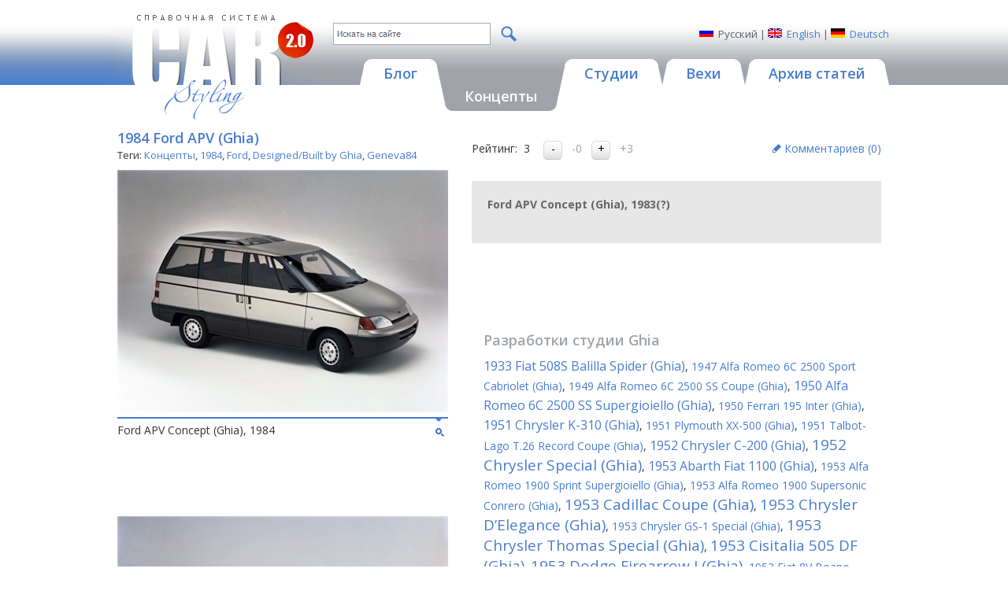

--- FILE ---
content_type: text/html; charset=utf-8
request_url: https://carstyling.ru/ru/car/1984_ford_apv/
body_size: 13136
content:
<!DOCTYPE html>
<html>
<head>
  <meta http-equiv="Content-Type" content="text/html; charset=utf-8">
  <base href="https://carstyling.ru/" />
  <title>1984 Ford APV (Ghia) - Концепты</title>
  <meta http-equiv="keywords" name="keywords" content="Концепты, Carstyling.Code.Data.ManufacturerObject, APV, Ghia, Geneva84"/>
  <meta http-equiv="description" name="description" content="Ford APV Concept (Ghia), 1983(?)"/>
  <meta name="revisit-after" content="7 days" />
  <meta name="distribution" content="global" />
  <meta name="resource-type" content="document" />
  <meta name="copyright" content="Copyright (c) 2007 Site-Mechanics. All rights reserved" />
  <meta name="author" content="Site-Mechanics" />
  <meta name="WebsiteSpark" content="ha6E6VrBTR" />
  <meta property="fb:admins" content="100001781442849" />
  <meta name="viewport" content="width=device-width, initial-scale=1, maximum-scale=1" />
  <link href="https://fonts.googleapis.com/css?family=Open+Sans:400,700,600,300&subset=latin,cyrillic" rel="stylesheet" />
  <link rel="shortcut icon" href="favicon.ico" />
  <link href="Scripts/fancybox/jquery.fancybox.css" type="text/css" rel="stylesheet" />
  <link href="styles/typography.css" type="text/css" rel="stylesheet" />
  <link href="styles/layout.css" type="text/css" rel="stylesheet" />
  <link href="styles/layout_mobile.css" type="text/css" rel="stylesheet" media="screen and (max-width: 1000px)" />
  <script type="text/javascript" src="https://apis.google.com/js/plusone.js"></script>
  <!--[if IE 5.5]><link rel="stylesheet" type="text/css" media="all" href="styles/ie.css" /><![endif]-->
  <!--[if IE 6]><link rel="stylesheet" type="text/css" media="all" href="styles/ie.css" /><![endif]-->
  <link type="application/rss+xml" rel="alternate" title="Carstyling.ru RSS Feed" href="ru/rss/concept/"/>
  
  <link href="styles/car.css" type="text/css" rel="stylesheet" />

</head>
<body>
<form name="aspnetForm" method="post">
<div class="aspNetHidden">
<input type="hidden" name="__VIEWSTATE" id="__VIEWSTATE" value="/[base64]/[base64]" />
</div>

<script type="text/javascript" src="/static/jquery.js?t=00637547753012537520"></script>
<script type="text/javascript" src="/static/json.js?t=00637547753012537520"></script>
<script type="text/javascript" src="/static/scripts-wrap.js?t=638574687227979779"></script>

<div class="aspNetHidden">

	<input type="hidden" name="__VIEWSTATEGENERATOR" id="__VIEWSTATEGENERATOR" value="4CE508E6" />
</div>

  <div class="general">
    <table class="main_table lang_RU" border="0" cellpadding="0" cellspacing="0">
    <tr class="top_tr">
      <td class="left_td"><img height="1" width="1" src="images/spacer.gif" alt="" /></td>
      <td class="cent_td">
        <div class="main">
          <div class="header">
            <a href="ru/"><img class="logo" src="images/logo.gif" height="137" width="260" alt="CAR STYLING"/></a>
            <div class="h_top">
              
<div class="language">
  <div class="lang lang_ru"><span>Русский</span></div>
  | 
  <div class="lang lang_en"><a href="/en/car/1984_ford_apv/">English</a></div>
  |
  <div class="lang lang_de"><a href="/de/car/1984_ford_apv/">Deutsch</a></div> 
</div>

              
<div id="div_search_box" class="search">
  <span class="textbox_outer"><input type="text" class="textbox" data-type="search_textbox" rel="ru" /></span>
  <a href="javascript: void(0);" class="button_outer" data-type="search_button"><img src="/images/icon_magnifer.png" class="button" /></a>
  <div class="drop">&nbsp;</div>
</div>
<script type="text/javascript">
  var ui_search_base = "/ru/search/";
</script>
              <p class="spacer"><img height="1" width="1" src="images/spacer.gif" alt="" /></p>
            </div>
            <div class="menu ru">
  <a href="javascript:void(0);" class="menu_button" data-type="menu_button"><img src="/images/icon_menu.png" alt="Menu" /></a>
  <div class="menu_inner" data-type="menu_inner">
    <a href="ru/blog/" class="menu_item">
      <span class="menu_item_l"></span><span class="menu_item_r"></span>
      <span class="menu_item_c">Блог</span>
    </a>
    <a href="ru/concept/" class="menu_item active">
      <span class="menu_item_l"></span><span class="menu_item_r"></span>
      <span class="menu_item_c">Концепты</span>
    </a>
    <a href="ru/studios/" class="menu_item">
      <span class="menu_item_l"></span><span class="menu_item_r"></span>
      <span class="menu_item_c">Студии</span>
    </a>
    <a href="ru/classic/" class="menu_item">
      <span class="menu_item_l"></span><span class="menu_item_r"></span>
      <span class="menu_item_c">Вехи</span>
    </a>
    <a href="ru/articles/" class="menu_item">
      <span class="menu_item_l"></span><span class="menu_item_r"></span>
      <span class="menu_item_c">Архив статей</span>
    </a>
  </div>
</div>
          </div>
          <div class="content">
            
  <table class="content_table ct_car" cellpadding="0" cellspacing="0">

            <tr data-type="main_columns">
              
              <td class="centcol" data-type="main_column_c">
                
                
                
                
                <div class="doc_body">
                  

  <div class="car">
    <div class="col_1">
      <h1>
        1984 Ford APV (Ghia)
      </h1>
      
      

      <div class="folders">
        Теги:
        
        <a href="ru/concept/">Концепты</a>,
        <a href="ru/year/1984/">1984</a>,
        <a href="ru/manufacturer/Ford/">Ford</a>, <a href="ru/studios/studio/Ghia/">Designed/Built by Ghia</a>, <a href="ru/salon/Geneva84/">Geneva84</a>
      </div>

      
      <div class="block car_photo_block">
        <div class="image">
          <a href="ru/car/1984_ford_apv/images/41238/" title="Ford APV Concept (Ghia), 1984"><img src="/Static/SIMG/420_0_I_MC_jpg_W/resources/concept/1983-Ghia-Ford-APV-Concept-01.jpg?E785B66B03195F68095E02BF8FCDB7A8" alt="Ford APV Concept (Ghia), 1984"/></a>
            <div class="link">
              <a href="ru/car/1984_ford_apv/images/41238/"><img src="images/izoom.gif" alt="Zoom" /></a>
            </div>
          
          
        </div>
        
          <div class="img_title">Ford APV Concept (Ghia), 1984</div>
        
        
          <div class="ad_420">
            






          </div>
        
      </div>
      
      <div class="block car_photo_block">
        <div class="image">
          <a href="ru/car/1984_ford_apv/images/41239/" title="Ford APV Concept (Ghia), 1984"><img src="/Static/SIMG/420_0_I_MC_jpg_W/resources/concept/1983-Ghia-Ford-APV-Concept-02.jpg?48EAAED1B73C3E22E6A19AF79A44801A" alt="Ford APV Concept (Ghia), 1984"/></a>
            <div class="link">
              <a href="ru/car/1984_ford_apv/images/41239/"><img src="images/izoom.gif" alt="Zoom" /></a>
            </div>
          
          
        </div>
        
          <div class="img_title">Ford APV Concept (Ghia), 1984</div>
        
        
      </div>
      
      <div class="block car_photo_block">
        <div class="image">
          <a href="ru/car/1984_ford_apv/images/41240/" title="Ford APV Concept (Ghia), 1984"><img src="/Static/SIMG/420_0_I_MC_jpg_W/resources/concept/1983-Ghia-Ford-APV-Concept-03.jpg?C999867DC9E67788A15E94A787F614C2" alt="Ford APV Concept (Ghia), 1984"/></a>
            <div class="link">
              <a href="ru/car/1984_ford_apv/images/41240/"><img src="images/izoom.gif" alt="Zoom" /></a>
            </div>
          
          
        </div>
        
          <div class="img_title">Ford APV Concept (Ghia), 1984</div>
        
        
      </div>
      
        <div class="after_text">Иллюстрации: Ford</div>
      

    </div>  
    <div class="col_2">
      <div class="block rate_block">
        <div id="div_rating" class="rating"><span class="rate_tit">Рейтинг:</span>&nbsp;&nbsp;<span class="result">3</span>&nbsp;&nbsp;<input class="buttons" value="-" type="button" onclick="return ui_rating_vote(1, 4443, 'RU', -1);">&nbsp;&nbsp;<span class="apart">-0</span>&nbsp;&nbsp;<input class="buttons" value="+" type="button" onclick="return ui_rating_vote(1, 4443, 'RU', 1);">&nbsp;&nbsp;<span class="apart">+3</span></div>
        <div class="comms"><a href="ru/car/1984_ford_apv/#div_comments">
          Комментариев (<span id="span_comments_count">0</span>)
        </a></div>
      </div>

      
      <div class="description">
        
          <div class="brief">
            Ford APV Concept (Ghia), 1983(?)
          </div>
        
      </div>
      
<div class="clearfix"></div>
<div class="socialwidgets">
  <script type="text/javascript">(function() {
    if (window.pluso)if (typeof window.pluso.start == "function") return;
    if (window.ifpluso==undefined) { window.ifpluso = 1;
      var d = document, s = d.createElement('script'), g = 'getElementsByTagName';
      s.type = 'text/javascript'; s.charset='UTF-8'; s.async = true;
      s.src = ('https:' == window.location.protocol ? 'https' : 'http')  + '://share.pluso.ru/pluso-like.js';
      var h=d[g]('body')[0];
      h.appendChild(s);
    }})();</script>
  <div class="pluso"
      
       <div data-background="transparent" 
       data-options="medium,square,line,horizontal,counter,theme=04"
       data-services="facebook,twitter,vkontakte,google,email,print"></div>
</div>
<div class="clearfix"></div>

<div class="block cloud">
  <div class="head_cloud">
    Разработки студии
    <span class="studio_title">
      Ghia
    </span>
  </div>
  <div class="tags">
    <a class="item large" href="ru/car/1933_fiat_508s_balilla_spider/">1933 Fiat 508S Balilla Spider (Ghia)</a>, <a class="item normal" href="ru/car/1947_alfa_romeo_6c_2500_sport_cabriolet/">1947 Alfa Romeo 6C 2500 Sport Cabriolet (Ghia)</a>, <a class="item normal" href="ru/car/1949_alfa_romeo_6c_2500_ss_coupe/">1949 Alfa Romeo 6C 2500 SS Coupe (Ghia)</a>, <a class="item large" href="ru/car/1950_alfa_romeo_6c_2500_ss_supergioiello/">1950 Alfa Romeo 6C 2500 SS Supergioiello (Ghia)</a>, <a class="item normal" href="ru/car/1950_ferrari_195_inter/">1950 Ferrari 195 Inter (Ghia)</a>, <a class="item large" href="ru/car/1951_chrysler_k_310/">1951 Chrysler K-310 (Ghia)</a>, <a class="item normal" href="ru/car/1951_plymouth_xx_500/">1951 Plymouth XX-500 (Ghia)</a>, <a class="item normal" href="ru/car/1951_talbot_lago_t_26_record_coupe/">1951 Talbot-Lago T.26 Record Coupe (Ghia)</a>, <a class="item large" href="ru/car/1952_chrysler_c_200/">1952 Chrysler C-200 (Ghia)</a>, <a class="item xlarge" href="ru/car/1952_chrysler_special/">1952 Chrysler Special (Ghia)</a>, <a class="item large" href="ru/car/1953_abarth_fiat_1100/">1953 Abarth Fiat 1100 (Ghia)</a>, <a class="item normal" href="ru/car/1953_alfa_romeo_1900_sprint_supergioiello/">1953 Alfa Romeo 1900 Sprint Supergioiello (Ghia)</a>, <a class="item normal" href="ru/car/1953_alfa_romeo_1900_supersonic_conrero/">1953 Alfa Romeo 1900 Supersonic Conrero (Ghia)</a>, <a class="item xlarge" href="ru/car/1953_cadillac_coupe/">1953 Cadillac Coupe (Ghia)</a>, <a class="item xlarge" href="ru/car/1953_chrysler_d_elegance/">1953 Chrysler D’Elegance (Ghia)</a>, <a class="item normal" href="ru/car/1953_chrysler_gs_1_special/">1953 Chrysler GS-1 Special (Ghia)</a>, <a class="item xlarge" href="ru/car/1953_chrysler_thomas_special/">1953 Chrysler Thomas Special (Ghia)</a>, <a class="item xlarge" href="ru/car/1953_cisitalia_505_df/">1953 Cisitalia 505 DF (Ghia)</a>, <a class="item xlarge" href="ru/car/1953_dodge_firearrow_i/">1953 Dodge Firearrow I (Ghia)</a>, <a class="item normal" href="ru/car/1953_fiat_8v_boano_coupe/">1953 Fiat 8V Boano Coupe (Ghia)</a>, <a class="item xxlarge" href="ru/car/1953_fiat_8v_supersonic_coupe/">1953 Fiat 8V Supersonic Coupe (Ghia)</a>, <a class="item normal" href="ru/car/1954_alfa_romeo_1900_cs_speciale/">1954 Alfa Romeo 1900 CS Speciale (Ghia)</a>, <a class="item normal" href="ru/car/1954_alfa_romeo_1900_ss/">1954 Alfa Romeo 1900 SS (Ghia)</a>, <a class="item normal" href="ru/car/1954_alfa_romeo_2000_abarth/">1954 Alfa Romeo 2000 Abarth (Ghia)</a>, <a class="item normal" href="ru/car/1954_chrysler_st_special/">1954 Chrysler ST Special (Ghia)</a>, <a class="item xlarge" href="ru/car/1954_desoto_adventurer_i/">1954 DeSoto Adventurer I  (Ghia)</a>, <a class="item xlarge" href="ru/car/1954_dodge_firearrow_ii/">1954 Dodge Firearrow II (Ghia)</a>, <a class="item large" href="ru/car/1954_dodge_firearrow_iii/">1954 Dodge Firearrow III (Ghia)</a>, <a class="item xlarge" href="ru/car/1954_dodge_firebomb_firearrow_iv/">1954 Dodge Firebomb - Firearrow IV (Ghia)</a>, <a class="item large" href="ru/car/1954_jaguar_xk120_supersonic/">1954 Jaguar XK120 Supersonic (Ghia)</a>, <a class="item large" href="ru/car/1954_plymouth_explorer_special/">1954 Plymouth Explorer Special (Ghia)</a>, <a class="item normal" href="ru/car/1954_simca_convertible_special/">1954 Simca Convertible Special (Ghia)</a>, <a class="item normal" href="ru/car/1955_alfa_romeo_1900_supergioiello/">1955 Alfa Romeo 1900 Supergioiello (Ghia)</a>, <a class="item xlarge" href="ru/car/1955_chrysler_falcon/">1955 Chrysler Falcon (Ghia)</a>, <a class="item normal" href="ru/car/1955_chrysler_flight_sweep_i/">1955 Chrysler Flight Sweep I (Ghia)</a>, <a class="item large" href="ru/car/1955_chrysler_flight_sweep_ii/">1955 Chrysler Flight Sweep II (Ghia)</a>, <a class="item normal" href="ru/car/1955_chrysler_st_special/">1955 Chrysler ST Special (Ghia)</a>, <a class="item normal" href="ru/car/1955_chrysler_st_special_convertible/">1955 Chrysler ST Special Convertible (Ghia)</a>, <a class="item normal" href="ru/car/1955_desoto_adventurer_ii/">1955 DeSoto Adventurer II (Ghia)</a>, <a class="item normal" href="ru/car/1955_ferrari_375_mm_coupe_speciale/">1955 Ferrari 375 MM Coupe Speciale (Ghia)</a>, <a class="item large" href="ru/car/1955_ghia_gilda_i/">1955 Ghia Gilda I</a>, <a class="item large" href="ru/car/1955_jaguar_xk140/">1955 Jaguar XK140 (Ghia)</a>, <a class="item xlarge" href="ru/car/1955_lincoln_futura/">1955 Lincoln Futura (Ghia)</a>, <a class="item xxlarge" href="ru/car/1955_volkswagen_karmann_ghia/">1955 Volkswagen Karmann Ghia (Ghia)</a>, <a class="item large" href="ru/car/1956_aston_martin_db2_4_mk_ii_supersonic/">1956 Aston Martin DB2/4 Mk II Supersonic (Ghia)</a>, <a class="item xlarge" href="ru/car/1956_chrysler_dart/">1956 Chrysler Dart (Ghia)</a>, <a class="item xxlarge" href="ru/car/1956_chrysler_norseman/">1956 Chrysler Norseman (Ghia)</a>, <a class="item normal" href="ru/car/1956_chrysler_special_k300/">1956 Chrysler Special K300 (Ghia)</a>, <a class="item normal" href="ru/car/1956_dual_ghia_convertible/">1956 Dual-Ghia Convertible (Ghia)</a>, <a class="item xlarge" href="ru/car/1956_ferrari_410_superamerica/">1956 Ferrari 410 Superamerica (Ghia)</a>, <a class="item normal" href="ru/car/1956_mercedes_benz_300_berlina_convertible/">1956 Mercedes-Benz 300 Berlina/Convertible (Ghia)</a>, <a class="item xlarge" href="ru/car/1956_packard_predictor/">1956 Packard Predictor (Ghia)</a>, <a class="item normal" href="ru/car/1956_plymouth_plainsman/">1956 Plymouth Plainsman (Ghia)</a>, <a class="item large" href="ru/car/1957_chrysler_375_coupe/">1957 Chrysler 375 Coupe (Ghia)</a>, <a class="item xlarge" href="ru/car/1957_chrysler_diablo/">1957 Chrysler Diablo (Ghia)</a>, <a class="item normal" href="ru/car/1957_dual_ghia_sport_coupe/">1957 Dual-Ghia Sport Coupe (Ghia)</a>, <a class="item normal" href="ru/car/1957_fiat_1100_tv_coupe/">1957 Fiat 1100 TV Coupe (Ghia)</a>, <a class="item large" href="ru/car/1957_fiat_jolly/">1957 Fiat Jolly (Ghia)</a>, <a class="item normal" href="ru/car/1958_dual_ghia_400/">1958 Dual-Ghia 400 (Ghia)</a>, <a class="item xlarge" href="ru/car/1958_simca_special/">1958 Simca Special (Ghia)</a>, <a class="item normal" href="ru/car/1959_ghia_selene/">1959 Ghia Selene</a>, <a class="item normal" href="ru/car/1960_chrysler_valiant/">1960 Chrysler Valiant (Ghia)</a>, <a class="item normal" href="ru/car/1960_ghia_dragster_ixg/">1960 Ghia Dragster IXG</a>, <a class="item large" href="ru/car/1960_plymouth_xnr/">1960 Plymouth XNR (Ghia)</a>, <a class="item xlarge" href="ru/car/1961_chrysler_turboflite/">1961 Chrysler TurboFlite (Ghia)</a>, <a class="item xlarge" href="ru/car/1961_dodge_flite_wing/">1961 Dodge Flite-Wing (Ghia)</a>, <a class="item large" href="ru/car/1961_dual_ghia_l_6_4/">1961 Dual-Ghia L 6.4 (Ghia)</a>, <a class="item normal" href="ru/car/1961_ghia_cart/">1961 Ghia Cart</a>, <a class="item normal" href="ru/car/1961_maserati_5000_gt/">1961 Maserati 5000 GT (Ghia)</a>, <a class="item xlarge" href="ru/car/1961_plymouth_asimmetrica/">1961 Plymouth Asimmetrica (Ghia)</a>, <a class="item xlarge" href="ru/car/1961_volvo_p1800/">1961 Volvo P1800 (Ghia)</a>, <a class="item normal" href="ru/car/1962_fiat_500_ziba/">1962 Fiat 500 Ziba (Ghia)</a>, <a class="item large" href="ru/car/1962_ghia_selene_ii/">1962 Ghia Selene II</a>, <a class="item large" href="ru/car/1962_plymouth_valiant_st_regis/">1962 Plymouth Valiant St. Regis (Ghia)</a>, <a class="item xxlarge" href="ru/car/1963_chrysler_turbine_car/">1963 Chrysler Turbine Car (Ghia)</a>, <a class="item normal" href="ru/car/1963_ghia_g230s/">1963 Ghia G230S</a>, <a class="item normal" href="ru/car/1964_chrysler_v280/">1964 Chrysler V280 (Ghia)</a>, <a class="item normal" href="ru/car/1964_ghia_1500_gt/">1964 Ghia 1500 GT</a>, <a class="item large" href="ru/car/1964_renault_r8_coupe/">1964 Renault R8 Coupe (Ghia)</a>, <a class="item xxlarge" href="ru/car/1965_bugatti_type_101c/">1965 Bugatti Type-101C (Ghia)</a>, <a class="item xxlarge" href="ru/car/1965_detomaso_competizione_2000/">1965 DeTomaso Competizione 2000 (Ghia)</a>, <a class="item xlarge" href="ru/car/1965_detomaso_vallelunga/">1965 DeTomaso Vallelunga (Ghia)</a>, <a class="item xxlarge" href="ru/car/1966_detomaso_mangusta/">1966 DeTomaso Mangusta (Ghia)</a>, <a class="item xlarge" href="ru/car/1966_detomaso_mangusta_spyder/">1966 DeTomaso Mangusta Spyder (Ghia)</a>, <a class="item xlarge" href="ru/car/1966_detomaso_pampero/">1966 DeTomaso Pampero (Ghia)</a>, <a class="item normal" href="ru/car/1966_duesenberg_model_d/">1966 Duesenberg Model D (Ghia)</a>, <a class="item large" href="ru/car/1966_fiat_850_vanessa/">1966 Fiat 850 Vanessa (Ghia)</a>, <a class="item large" href="ru/car/1966_ghia_450_ss/">1966 Ghia 450/SS</a>, <a class="item normal" href="ru/car/1966_isuzu_117_sport/">1966 Isuzu 117 Sport (Ghia)</a>, <a class="item xxlarge" href="ru/car/1966_maserati_ghibli/">1966 Maserati Ghibli (Ghia)</a>, <a class="item large" href="ru/car/1967_detomaso_rowan/">1967 DeTomaso Rowan (Ghia)</a>, <a class="item large" href="ru/car/1967_iso_s4_fidia/">1967 Iso S4 Fidia (Ghia)</a>, <a class="item xxlarge" href="ru/car/1967_oldsmobile_thor/">1967 Oldsmobile Thor (Ghia)</a>, <a class="item xlarge" href="ru/car/1968_ghia_serenissima/">1968 Ghia Serenissima</a>, <a class="item xxlarge" href="ru/car/1968_maserati_ghibli_spider/">1968 Maserati Ghibli Spider (Ghia)</a>, <a class="item large" href="ru/car/1968_maserati_simun/">1968 Maserati Simun (Ghia)</a>, <a class="item normal" href="ru/car/1969_detomaso_mustela/">1969 DeTomaso Mustela (Ghia)</a>, <a class="item xlarge" href="ru/car/1969_isuzu_bellett_mx1600/">1969 Isuzu Bellett MX1600 (Ghia)</a>, <a class="item xxlarge" href="ru/car/1969_lancia_fulvia_1600_competizione/">1969 Lancia Fulvia 1600 Competizione (Ghia)</a>, <a class="item xlarge" href="ru/car/1969_lancia_marica/">1969 Lancia Marica (Ghia)</a>, <a class="item xxlarge" href="ru/car/1970_detomaso_pantera/">1970 DeTomaso Pantera (Ghia)</a>, <a class="item normal" href="ru/car/1970_ghia_city_car/">1970 Ghia City Car</a>, <a class="item large" href="ru/car/1971_detomaso_1600_spider/">1971 DeTomaso 1600 Spider (Ghia)</a>, <a class="item large" href="ru/car/1971_detomaso_deauville/">1971 DeTomaso Deauville (Ghia)</a>, <a class="item xlarge" href="ru/car/1971_detomaso_zonda/">1971 DeTomaso Zonda (Ghia)</a>, <a class="item xlarge" href="ru/car/1971_ford_gt_70/">1971 Ford GT-70 (Ghia)</a>, <a class="item normal" href="ru/car/1972_detomaso_longchamp/">1972 DeTomaso Longchamp (Ghia)</a>, <a class="item large" href="ru/car/1973_detomaso_pantera_ii_montella/">1973 DeTomaso Pantera II/Montella (Ghia)</a>, <a class="item xlarge" href="ru/car/1973_ford_mustela_ii/">1973 Ford Mustela II (Ghia)</a>, <a class="item normal" href="ru/car/1973_lincoln_mark_i/">1973 Lincoln Mark I (Ghia)</a>, <a class="item xlarge" href="ru/car/1974_ford_coins/">1974 Ford Coins (Ghia)</a>, <a class="item normal" href="ru/car/1975_ford_flashback/">1975 Ford Flashback (Ghia)</a>, <a class="item large" href="ru/car/1975_ford_urban_car_manx/">1975 Ford Urban Car (Manx) (Ghia)</a>, <a class="item xlarge" href="ru/car/1976_ford_corrida/">1976 Ford Corrida (Ghia)</a>, <a class="item normal" href="ru/car/1976_ford_prima/">1976 Ford Prima (Ghia)</a>, <a class="item normal" href="ru/car/1977_ford_megastar/">1977 Ford Megastar (Ghia)</a>, <a class="item normal" href="ru/car/1978_ford_fiesta_tuareg/">1978 Ford Fiesta Tuareg (Ghia)</a>, <a class="item normal" href="ru/car/1978_ford_lucano/">1978 Ford Lucano (Ghia)</a>, <a class="item normal" href="ru/car/1978_ford_megastar_ii/">1978 Ford Megastar II (Ghia)</a>, <a class="item normal" href="ru/car/1978_ford_microsport/">1978 Ford Microsport (Ghia)</a>, <a class="item normal" href="ru/car/1978_ford_mustang_iii/">1978 Ford Mustang III (Ghia)</a>, <a class="item xlarge" href="ru/car/1978_ghia_action/">1978 Ghia Action</a>, <a class="item normal" href="ru/car/1978_mercury_xm/">1978 Mercury XM (Ghia)</a>, <a class="item normal" href="ru/car/1979_ford_gtk/">1979 Ford GTK (Ghia)</a>, <a class="item normal" href="ru/car/1979_ford_navarre/">1979 Ford Navarre (Ghia)</a>, <a class="item large" href="ru/car/1979_ford_probe_i/">1979 Ford Probe I (Ghia)</a>, <a class="item xlarge" href="ru/car/1980_ford_granada_altair/">1980 Ford Granada Altair (Ghia)</a>, <a class="item normal" href="ru/car/1980_ford_mustang_rsx/">1980 Ford Mustang RSX (Ghia)</a>, <a class="item large" href="ru/car/1980_ford_pockar/">1980 Ford Pockar (Ghia)</a>, <a class="item xxlarge" href="ru/car/1981_ac_me3000/">1981 AC ME3000 (Ghia)</a>, <a class="item normal" href="ru/car/1981_ford_aerovan/">1981 Ford Aerovan (Ghia)</a>, <a class="item large" href="ru/car/1981_ford_avant_garde/">1981 Ford Avant Garde (Ghia)</a>, <a class="item large" href="ru/car/1981_ford_cockpit/">1981 Ford Cockpit (Ghia)</a>, <a class="item normal" href="ru/car/1981_ford_exp_ii/">1981 Ford EXP-II (Ghia)</a>, <a class="item large" href="ru/car/1981_ford_shuttler/">1981 Ford Shuttler (Ghia)</a>, <a class="item normal" href="ru/car/1981_ford_super_gnat/">1981 Ford Super Gnat (Ghia)</a>, <a class="item large" href="ru/car/1982_ford_brezza/">1982 Ford Brezza (Ghia)</a>, <a class="item large" href="ru/car/1982_ford_quicksilver/">1982 Ford Quicksilver (Ghia)</a>, <a class="item large" href="ru/car/1982_ford_topaz/">1982 Ford Topaz (Ghia)</a>, <a class="item large" href="ru/car/1982_ghia_mini_max/">1982 Ghia Mini Max</a>, <a class="item large" href="ru/car/1983_ford_barchetta/">1983 Ford Barchetta (Ghia)</a>, <a class="item normal" href="ru/car/1983_ford_trio/">1983 Ford Trio (Ghia)</a>, <span class="item normal">1984 Ford APV (Ghia)</span>, <a class="item normal" href="ru/car/1984_ford_vignale_mustang/">1984 Ford Vignale Mustang (Ghia)</a>, <a class="item normal" href="ru/car/1984_ford_vignale_tsx_4/">1984 Ford Vignale TSX-4 (Ghia)</a>, <a class="item xxlarge" href="ru/car/1985_ford_probe_v/">1985 Ford Probe V (Ghia)</a>, <a class="item normal" href="ru/car/1985_ford_urby/">1985 Ford Urby (Ghia)</a>, <a class="item normal" href="ru/car/1986_ford_vignale_tsx_6/">1986 Ford Vignale TSX-6 (Ghia)</a>, <a class="item large" href="ru/car/1987_ford_hfx_aerostar/">1987 Ford HFX Aerostar (Ghia)</a>, <a class="item normal" href="ru/car/1987_lincoln_by_vignale/">1987 Lincoln by Vignale (Ghia)</a>, <a class="item xlarge" href="ru/car/1989_ford_saguaro/">1989 Ford Saguaro (Ghia)</a>, <a class="item xlarge" href="ru/car/1989_ford_via/">1989 Ford Via (Ghia)</a>, <a class="item large" href="ru/car/1990_ford_fiesta_bebop/">1990 Ford Fiesta Bebop (Ghia)</a>, <a class="item normal" href="ru/car/1990_ford_zag/">1990 Ford Zag (Ghia)</a>, <a class="item large" href="ru/car/1990_ford_zig/">1990 Ford Zig (Ghia)</a>, <a class="item large" href="ru/car/1991_ford_connecta/">1991 Ford Connecta (Ghia)</a>, <a class="item xxlarge" href="ru/car/1992_ford_focus/">1992 Ford Focus (Ghia)</a>, <a class="item xlarge" href="ru/car/1993_aston_martin_lagonda_vignale/">1993 Aston Martin Lagonda Vignale (Ghia)</a>, <a class="item normal" href="ru/car/1994_ford_arioso/">1994 Ford Arioso (Ghia)</a>, <a class="item normal" href="ru/car/1996_ford_alpe/">1996 Ford Alpe (Ghia)</a>, <a class="item large" href="ru/car/1996_ford_lynx/">1996 Ford Lynx (Ghia)</a>, <a class="item large" href="ru/car/1996_ford_saetta/">1996 Ford Saetta (Ghia)</a>, <a class="item large" href="ru/car/1996_ford_vivace/">1996 Ford Vivace (Ghia)</a>, <a class="item xlarge" href="ru/car/1996_lincoln_sentinel/">1996 Lincoln Sentinel (Ghia)</a>, <a class="item large" href="ru/car/1998_ford_touring_ka/">1998 Ford Touring Ka (Ghia)</a>, <a class="item xlarge" href="ru/car/2000_ford_street_ka/">2000 Ford Street Ka (Ghia)</a>, <a class="item xxlarge" href="ru/car/2001_ford_forty_nine/">2001 Ford Forty-Nine (Ghia)</a>
  </div>
</div>


<div class="block cloud">
  <div class="head_cloud">
    Автомобили марки
    
      <span class="manufacturer_title">
        Ford
      </span>
    
  </div>
  <div class="tags">
    <a class="item xlarge" href="ru/car/1907_ford_model_t/">1907 Ford Model T</a>, <a class="item large" href="ru/car/1928_ford_model_a/">1928 Ford Model A</a>, <a class="item normal" href="ru/car/1950_ford_muroc/">1950 Ford Muroc</a>, <a class="item xxlarge" href="ru/car/1953_ford_vega/">1953 Ford Vega</a>, <a class="item xlarge" href="ru/car/1953_ford_x_100/">1953 Ford X-100</a>, <a class="item large" href="ru/car/1954_ford_fx_atmos/">1954 Ford FX Atmos</a>, <a class="item large" href="ru/car/1954_ford_maxima/">1954 Ford Maxima</a>, <a class="item xlarge" href="ru/car/1955_ford_la_tosca/">1955 Ford La Tosca</a>, <a class="item xlarge" href="ru/car/1955_ford_mystere/">1955 Ford Mystere</a>, <a class="item large" href="ru/car/1955_ford_thunderbird/">1955 Ford Thunderbird</a>, <a class="item large" href="ru/car/1955_ford_x_1000/">1955 Ford X-1000</a>, <a class="item normal" href="ru/car/1956_ford_thunderbird_mexico/">1956 Ford Thunderbird Mexico</a>, <a class="item small" href="ru/car/1958_ford_de_paolo/">1958 Ford De Paolo</a>, <a class="item large" href="ru/car/1958_ford_la_galaxie/">1958 Ford La Galaxie</a>, <a class="item xlarge" href="ru/car/1958_ford_nucleon/">1958 Ford Nucleon</a>, <a class="item xlarge" href="ru/car/1958_ford_volante/">1958 Ford Volante</a>, <a class="item xlarge" href="ru/car/1958_ford_x2000/">1958 Ford X2000</a>, <a class="item large" href="ru/car/1959_ford_levacar_mach_i/">1959 Ford Levacar Mach I</a>, <a class="item xxlarge" href="ru/car/1961_ford_gyron/">1961 Ford Gyron</a>, <a class="item large" href="ru/car/1962_ford_cougar_406/">1962 Ford Cougar 406</a>, <a class="item xlarge" href="ru/car/1962_ford_mustang_i/">1962 Ford Mustang I</a>, <a class="item xlarge" href="ru/car/1962_ford_seattle_ite_xxi/">1962 Ford Seattle-ite XXI</a>, <a class="item normal" href="ru/car/1963_ford_allegro/">1963 Ford Allegro</a>, <a class="item xlarge" href="ru/car/1963_ford_cougar_ii/">1963 Ford Cougar II (Vignale)</a>, <a class="item xxlarge" href="ru/car/1963_ford_mustang_ii_prototype/">1963 Ford Mustang II Prototype</a>, <a class="item xlarge" href="ru/car/1964_ford_aurora/">1964 Ford Aurora</a>, <a class="item large" href="ru/car/1964_ford_big_red_gas_turbine_truck/">1964 Ford 'Big Red' Gas Turbine Truck</a>, <a class="item xlarge" href="ru/car/1964_ford_gt40/">1964 Ford GT40</a>, <a class="item xlarge" href="ru/car/1964_ford_mustang/">1964 Ford Mustang</a>, <a class="item xxlarge" href="ru/car/1965_ford_mustang/">1965 Ford Mustang (Bertone)</a>, <a class="item xlarge" href="ru/car/1965_ford_mustang_mach_1_prototype/">1965 Ford Mustang Mach 1 Prototype</a>, <a class="item normal" href="ru/car/1965_ford_mustang_station_wagon/">1965 Ford Mustang Station Wagon (Intermeccanica)</a>, <a class="item large" href="ru/car/1965_ford_xp_bordinat_cobra/">1965 Ford XP Bordinat Cobra</a>, <a class="item normal" href="ru/car/1966_ford_magic_cruiser/">1966 Ford Magic Cruiser</a>, <a class="item large" href="ru/car/1966_ford_ranger_ii/">1966 Ford Ranger II</a>, <a class="item normal" href="ru/car/1967_ford_allegro_ii_roadster/">1967 Ford Allegro II Roadster</a>, <a class="item normal" href="ru/car/1967_ford_comuta/">1967 Ford Comuta</a>, <a class="item xlarge" href="ru/car/1967_ford_mach_2/">1967 Ford Mach 2</a>, <a class="item normal" href="ru/car/1967_ford_ranger_iii/">1967 Ford Ranger III</a>, <a class="item normal" href="ru/car/1968_ford_fiera/">1968 Ford Fiera</a>, <a class="item xlarge" href="ru/car/1968_ford_techna/">1968 Ford Techna</a>, <a class="item xlarge" href="ru/car/1968_ford_thunderbird_saturn/">1968 Ford Thunderbird Saturn</a>, <a class="item normal" href="ru/car/1968_ford_torino_machete/">1968 Ford Torino Machete</a>, <a class="item normal" href="ru/car/1969_ford_ranchero_scrambler/">1969 Ford Ranchero Scrambler</a>, <a class="item large" href="ru/car/1969_ford_super_cobra/">1969 Ford Super Cobra</a>, <a class="item normal" href="ru/car/1969_ford_thunderbird_saturn_ii/">1969 Ford Thunderbird Saturn II</a>, <a class="item large" href="ru/car/1970_ford_mach_ii/">1970 Ford Mach II</a>, <a class="item normal" href="ru/car/1970_ford_maverick_estate_coupe/">1970 Ford Maverick Estate Coupe</a>, <a class="item large" href="ru/car/1970_ford_mustang_milano/">1970 Ford Mustang Milano</a>, <a class="item xlarge" href="ru/car/1971_ford_gt_70/">1971 Ford GT-70 (Ghia)</a>, <a class="item large" href="ru/car/1971_ford_tridon/">1971 Ford Tridon</a>, <a class="item normal" href="ru/car/1972_ford_pinto_sportiva/">1972 Ford Pinto Sportiva</a>, <a class="item xlarge" href="ru/car/1973_ford_mustela_ii/">1973 Ford Mustela II (Ghia)</a>, <a class="item xlarge" href="ru/car/1974_ford_coins/">1974 Ford Coins (Ghia)</a>, <a class="item normal" href="ru/car/1974_ford_sportiva_ii/">1974 Ford Sportiva II</a>, <a class="item normal" href="ru/car/1975_ford_flashback/">1975 Ford Flashback (Ghia)</a>, <a class="item large" href="ru/car/1975_ford_urban_car_manx/">1975 Ford Urban Car (Manx) (Ghia)</a>, <a class="item xlarge" href="ru/car/1976_ford_corrida/">1976 Ford Corrida (Ghia)</a>, <a class="item normal" href="ru/car/1976_ford_prima/">1976 Ford Prima (Ghia)</a>, <a class="item normal" href="ru/car/1977_ford_megastar/">1977 Ford Megastar (Ghia)</a>, <a class="item normal" href="ru/car/1978_ford_fiesta_fantasy/">1978 Ford Fiesta Fantasy</a>, <a class="item normal" href="ru/car/1978_ford_fiesta_tuareg/">1978 Ford Fiesta Tuareg (Ghia)</a>, <a class="item large" href="ru/car/1978_ford_gt80/">1978 Ford GT80 (Colani)</a>, <a class="item normal" href="ru/car/1978_ford_lucano/">1978 Ford Lucano (Ghia)</a>, <a class="item normal" href="ru/car/1978_ford_megastar_ii/">1978 Ford Megastar II (Ghia)</a>, <a class="item normal" href="ru/car/1978_ford_microsport/">1978 Ford Microsport (Ghia)</a>, <a class="item normal" href="ru/car/1978_ford_mustang_iii/">1978 Ford Mustang III (Ghia)</a>, <a class="item normal" href="ru/car/1979_ford_gtk/">1979 Ford GTK (Ghia)</a>, <a class="item normal" href="ru/car/1979_ford_mustang_imsa/">1979 Ford Mustang IMSA</a>, <a class="item normal" href="ru/car/1979_ford_navarre/">1979 Ford Navarre (Ghia)</a>, <a class="item large" href="ru/car/1979_ford_probe_i/">1979 Ford Probe I (Ghia)</a>, <a class="item normal" href="ru/car/1980_ford_bronco_montana_lobo/">1980 Ford Bronco Montana Lobo</a>, <a class="item xlarge" href="ru/car/1980_ford_granada_altair/">1980 Ford Granada Altair (Ghia)</a>, <a class="item normal" href="ru/car/1980_ford_mustang_rsx/">1980 Ford Mustang RSX (Ghia)</a>, <a class="item large" href="ru/car/1980_ford_pockar/">1980 Ford Pockar (Ghia)</a>, <a class="item large" href="ru/car/1980_ford_probe_ii/">1980 Ford Probe II</a>, <a class="item normal" href="ru/car/1981_ford_aerovan/">1981 Ford Aerovan (Ghia)</a>, <a class="item large" href="ru/car/1981_ford_avant_garde/">1981 Ford Avant Garde (Ghia)</a>, <a class="item large" href="ru/car/1981_ford_cockpit/">1981 Ford Cockpit (Ghia)</a>, <a class="item normal" href="ru/car/1981_ford_exp/">1981 Ford EXP</a>, <a class="item normal" href="ru/car/1981_ford_exp_ii/">1981 Ford EXP-II (Ghia)</a>, <a class="item xlarge" href="ru/car/1981_ford_probe_iii/">1981 Ford Probe III</a>, <a class="item large" href="ru/car/1981_ford_shuttler/">1981 Ford Shuttler (Ghia)</a>, <a class="item normal" href="ru/car/1981_ford_super_gnat/">1981 Ford Super Gnat (Ghia)</a>, <a class="item normal" href="ru/car/1982_ford_afv/">1982 Ford AFV</a>, <a class="item large" href="ru/car/1982_ford_brezza/">1982 Ford Brezza (Ghia)</a>, <a class="item normal" href="ru/car/1982_ford_econocar/">1982 Ford Econocar</a>, <a class="item normal" href="ru/car/1982_ford_flair/">1982 Ford Flair</a>, <a class="item xlarge" href="ru/car/1982_ford_probe_iv/">1982 Ford Probe IV</a>, <a class="item large" href="ru/car/1982_ford_quicksilver/">1982 Ford Quicksilver (Ghia)</a>, <a class="item large" href="ru/car/1982_ford_topaz/">1982 Ford Topaz (Ghia)</a>, <a class="item large" href="ru/car/1983_ford_barchetta/">1983 Ford Barchetta (Ghia)</a>, <a class="item normal" href="ru/car/1983_ford_trio/">1983 Ford Trio (Ghia)</a>, <a class="item normal" href="ru/car/1984_ford_aerostar/">1984 Ford Aerostar</a>, <span class="item normal">1984 Ford APV (Ghia)</span>, <a class="item xlarge" href="ru/car/1984_ford_maya/">1984 Ford Maya (ItalDesign)</a>, <a class="item normal" href="ru/car/1984_ford_vignale_mustang/">1984 Ford Vignale Mustang (Ghia)</a>, <a class="item normal" href="ru/car/1984_ford_vignale_tsx_4/">1984 Ford Vignale TSX-4 (Ghia)</a>, <a class="item large" href="ru/car/1985_ford_eltec/">1985 Ford Eltec</a>, <a class="item large" href="ru/car/1985_ford_maya_ii_em/">1985 Ford Maya II EM (ItalDesign)</a>, <a class="item normal" href="ru/car/1985_ford_maya_ii_es/">1985 Ford Maya II ES (ItalDesign)</a>, <a class="item xxlarge" href="ru/car/1985_ford_probe_v/">1985 Ford Probe V (Ghia)</a>, <a class="item normal" href="ru/car/1985_ford_urby/">1985 Ford Urby (Ghia)</a>, <a class="item large" href="ru/car/1986_ford_cobra_230_me/">1986 Ford Cobra 230 ME</a>, <a class="item normal" href="ru/car/1986_ford_vignale_tsx_6/">1986 Ford Vignale TSX-6 (Ghia)</a>, <a class="item large" href="ru/car/1987_ford_hfx_aerostar/">1987 Ford HFX Aerostar (Ghia)</a>, <a class="item normal" href="ru/car/1988_ford_bronco_dm_1/">1988 Ford Bronco DM-1</a>, <a class="item large" href="ru/car/1988_ford_splash/">1988 Ford Splash</a>, <a class="item large" href="ru/car/1989_ford_fiesta_urba/">1989 Ford Fiesta Urba</a>, <a class="item normal" href="ru/car/1989_ford_prototype/">1989 Ford Prototype (Colani)</a>, <a class="item xlarge" href="ru/car/1989_ford_saguaro/">1989 Ford Saguaro (Ghia)</a>, <a class="item xlarge" href="ru/car/1989_ford_via/">1989 Ford Via (Ghia)</a>, <a class="item large" href="ru/car/1990_ford_f_150_street/">1990 Ford F-150 Street</a>, <a class="item large" href="ru/car/1990_ford_fiesta_bebop/">1990 Ford Fiesta Bebop (Ghia)</a>, <a class="item large" href="ru/car/1990_ford_shocccwave/">1990 Ford ShocccWave</a>, <a class="item large" href="ru/car/1990_ford_surf/">1990 Ford Surf</a>, <a class="item normal" href="ru/car/1990_ford_zag/">1990 Ford Zag (Ghia)</a>, <a class="item large" href="ru/car/1990_ford_zig/">1990 Ford Zig (Ghia)</a>, <a class="item large" href="ru/car/1991_ford_connecta/">1991 Ford Connecta (Ghia)</a>, <a class="item xlarge" href="ru/car/1991_ford_contour/">1991 Ford Contour</a>, <a class="item xxlarge" href="ru/car/1992_ford_focus/">1992 Ford Focus (Ghia)</a>, <a class="item xlarge" href="ru/car/1993_ford_mustang_mach_iii/">1993 Ford Mustang Mach III</a>, <a class="item normal" href="ru/car/1993_ford_sub_b/">1993 Ford sub-B</a>, <a class="item large" href="ru/car/1993_ford_synthesis_2010/">1993 Ford Synthesis 2010</a>, <a class="item normal" href="ru/car/1994_ford_arioso/">1994 Ford Arioso (Ghia)</a>, <a class="item normal" href="ru/car/1994_ford_powerstroke/">1994 Ford PowerStroke</a>, <a class="item normal" href="ru/car/1994_ford_profile/">1994 Ford Profile</a>, <a class="item xxlarge" href="ru/car/1995_ford_gt90/">1995 Ford GT90</a>, <a class="item normal" href="ru/car/1996_ford_alpe/">1996 Ford Alpe (Ghia)</a>, <a class="item xlarge" href="ru/car/1996_ford_indigo/">1996 Ford IndiGo</a>, <a class="item large" href="ru/car/1996_ford_lynx/">1996 Ford Lynx (Ghia)</a>, <a class="item large" href="ru/car/1996_ford_saetta/">1996 Ford Saetta (Ghia)</a>, <a class="item xlarge" href="ru/car/1996_ford_synergy_2010/">1996 Ford Synergy 2010</a>, <a class="item large" href="ru/car/1996_ford_vivace/">1996 Ford Vivace (Ghia)</a>, <a class="item normal" href="ru/car/1997_ford_ka/">1997 Ford Ka</a>, <a class="item xlarge" href="ru/car/1997_ford_powerforce/">1997 Ford Powerforce</a>, <a class="item large" href="ru/car/1998_ford_focus/">1998 Ford Focus</a>, <a class="item normal" href="ru/car/1998_ford_ka/">1998 Ford Ka (Colani)</a>, <a class="item large" href="ru/car/1998_ford_libre/">1998 Ford Libre</a>, <a class="item large" href="ru/car/1998_ford_touring_ka/">1998 Ford Touring Ka (Ghia)</a>, <a class="item xlarge" href="ru/car/1999_ford_021c/">1999 Ford 021C</a>, <a class="item normal" href="ru/car/1999_ford_p2000/">1999 Ford P2000</a>, <a class="item normal" href="ru/car/1999_ford_th_nk_city/">1999 Ford TH!NK city</a>, <a class="item xlarge" href="ru/car/1999_ford_thunderbird/">1999 Ford Thunderbird</a>, <a class="item small" href="ru/car/2000_ford_24_7_coupe/">2000 Ford 24.7 Coupe </a>, <a class="item normal" href="ru/car/2000_ford_24_7_pickup/">2000 Ford 24.7 Pickup</a>, <a class="item normal" href="ru/car/2000_ford_24_7_wagon/">2000 Ford 24.7 Wagon</a>, <a class="item small" href="ru/car/2000_ford_equator/">2000 Ford Equator</a>, <a class="item normal" href="ru/car/2000_ford_prodigy/">2000 Ford Prodigy</a>, <a class="item xlarge" href="ru/car/2000_ford_street_ka/">2000 Ford Street Ka (Ghia)</a>, <a class="item xlarge" href="ru/car/2001_ford_ex/">2001 Ford Ex</a>, <a class="item large" href="ru/car/2001_ford_f_150_lightning_rod/">2001 Ford F-150 Lightning Rod</a>, <a class="item xxlarge" href="ru/car/2001_ford_forty_nine/">2001 Ford Forty-Nine (Ghia)</a>, <a class="item xlarge" href="ru/car/2001_ford_start/">2001 Ford Start (Pininfarina)</a>, <a class="item large" href="ru/car/2001_ford_thunderbird_sports_roadster_concept/">2001 Ford Thunderbird Sports Roadster Concept</a>, <a class="item xlarge" href="ru/car/2002_ford_gt40/">2002 Ford GT40</a>, <a class="item normal" href="ru/car/2002_ford_ma/">2002 Ford MA</a>, <a class="item xxlarge" href="ru/car/2002_ford_mighty_f_350_tonka/">2002 Ford Mighty F-350 Tonka</a>, <a class="item large" href="ru/car/2003_ford_427/">2003 Ford 427</a>, <a class="item normal" href="ru/car/2003_ford_faction/">2003 Ford Faction</a>, <a class="item normal" href="ru/car/2003_ford_freestyle_fx/">2003 Ford Freestyle FX</a>, <a class="item small" href="ru/car/2003_ford_glocar/">2003 Ford GloCar </a>, <a class="item large" href="ru/car/2003_ford_model_u/">2003 Ford Model U</a>, <a class="item large" href="ru/car/2003_ford_mustang_gt/">2003 Ford Mustang GT</a>, <a class="item large" href="ru/car/2003_ford_visos/">2003 Ford Visos</a>, <a class="item xlarge" href="ru/car/2004_ford_bronco/">2004 Ford Bronco</a>, <a class="item normal" href="ru/car/2004_ford_focus_concept/">2004 Ford Focus Concept</a>, <a class="item large" href="ru/car/2004_ford_focus_vignale/">2004 Ford Focus Vignale</a>, <a class="item normal" href="ru/car/2004_ford_shelby_cobra/">2004 Ford Shelby Cobra</a>, <a class="item xxlarge" href="ru/car/2004_ford_shelby_gr_1/">2004 Ford Shelby GR-1</a>, <a class="item normal" href="ru/car/2005_ford_equator/">2005 Ford Equator</a>, <a class="item large" href="ru/car/2005_ford_fairlane/">2005 Ford Fairlane</a>, <a class="item large" href="ru/car/2005_ford_iosis/">2005 Ford Iosis</a>, <a class="item large" href="ru/car/2005_ford_sav/">2005 Ford SAV</a>, <a class="item normal" href="ru/car/2005_ford_sport_trac/">2005 Ford Sport-Trac</a>, <a class="item xlarge" href="ru/car/2005_ford_synus/">2005 Ford Synus</a>, <a class="item large" href="ru/car/2006_ford_4_trac/">2006 Ford 4-Trac</a>, <a class="item xlarge" href="ru/car/2006_ford_f_250_super_chief/">2006 Ford F-250 Super Chief</a>, <a class="item xxlarge" href="ru/car/2006_ford_iosis_x/">2006 Ford iosis X</a>, <a class="item xxlarge" href="ru/car/2006_ford_mustang/">2006 Ford Mustang (ItalDesign)</a>, <a class="item large" href="ru/car/2006_ford_reflex/">2006 Ford Reflex</a>, <a class="item normal" href="ru/car/2007_ford_airstream/">2007 Ford Airstream</a>, <a class="item xlarge" href="ru/car/2007_ford_interceptor/">2007 Ford Interceptor</a>, <a class="item large" href="ru/car/2007_ford_verve/">2007 Ford Verve</a>, <a class="item large" href="ru/car/2008_ford_explorer_america/">2008 Ford Explorer America</a>, <a class="item normal" href="ru/car/2008_ford_transit_connect_taxi/">2008 Ford Transit Connect Taxi</a>, <a class="item large" href="ru/car/2009_ford_iosis_max/">2009 Ford iosis MAX</a>, <a class="item large" href="ru/car/2010_ford_start/">2010 Ford Start</a>, <a class="item large" href="ru/car/2011_ford_b_max/">2011 Ford B-Max</a>, <a class="item xxlarge" href="ru/car/2011_ford_evos/">2011 Ford Evos</a>, <a class="item normal" href="ru/car/2011_ford_fiesta_st/">2011 Ford Fiesta ST</a>, <a class="item large" href="ru/car/2011_ford_vertrek/">2011 Ford Vertrek</a>, <a class="item xxlarge" href="ru/car/2012_ford_ecosport/">2012 Ford EcoSport</a>, <a class="item small" href="ru/car/2013_ford_atlas/">2013 Ford Atlas</a>, <a class="item normal" href="ru/car/2013_ford_escort/">2013 Ford Escort</a>, <a class="item normal" href="ru/car/2014_ford_figo/">2014 Ford Figo</a>, <a class="item normal" href="ru/car/2015_ford_gt/">2015 Ford GT</a>, <a class="item normal" href="ru/car/2018_ford_f_vision/">2018 Ford F-Vision</a>, <a class="item large" href="ru/car/2024_ford_mustang/">2024 Ford Mustang</a>, <a class="item normal" href="ru/car/2024_ford_rs2_00/">2024 Ford RS2.00</a>
  </div>
</div>
<div id="div_comments" class="form">
  
  
  <div id="div_comment_form" class="form_head"><img src="images/pencil.gif">Обсудить автомобиль</div>
  
  
    <a id="comment"></a>
    <div id="container_comment_block">
      <div class="form_item">
        <div class="form_name">Автор</div>
        <div class="form_field" id="container_name"></div>
      </div>
      <div class="form_item">
        <div class="form_name">E-mail</div>
        <div class="form_field" id="container_email"></div>
      </div>
      <div class="form_item">
        <div class="form_name">Комментарий</div>
        <div class="form_field" id="container_comment"></div>
      </div>
      <div class="form_item checkbox">
        <input id="BodyContent_ContentHolder_ctl46_ctl09" type="checkbox" name="ctl00$BodyContent$ContentHolder$ctl46$ctl09" checked="checked" /><label for="BodyContent_ContentHolder_ctl46_ctl09">Запомнить меня на этом комьютере</label>
      </div>
      <div class="form_item checkbox">
        <input id="BodyContent_ContentHolder_ctl46_ctl10" type="checkbox" name="ctl00$BodyContent$ContentHolder$ctl46$ctl10" checked="checked" /><label for="BodyContent_ContentHolder_ctl46_ctl10">Оповестить меня, когда кто-нибудь ответит на этот комментарий</label>
      </div>
      <div class="form_item captcha">
        <img src="Captcha.ashx?3WWF8M5C2IF6A3J6FYYFF2E8XCME5YH29Q6ED0z2" alt="" /><input type="hidden" name="ctl00$BodyContent$ContentHolder$ctl46$Captcha" value="3WWF8M5C2IF6A3J6FYYFF2E8XCME5YH29Q6ED0z2" /><input name="ctl00$BodyContent$ContentHolder$ctl46$CaptchaTextbox" type="text" id="BodyContent_ContentHolder_ctl46_CaptchaTextbox" autocomplete="off" title="Введите символы с картинки" />
      </div>
      <div class="form_item submit" id="container_btn"></div>             
    </div>             
    <script type="text/javascript">
      var fields = {
        name: '<input name="ctl00$BodyContent$ContentHolder$ctl46$NameTextbox" type="text" id="BodyContent_ContentHolder_ctl46_NameTextbox" class="textbox" />',
        email: '<input name="ctl00$BodyContent$ContentHolder$ctl46$EmailTextbox" type="text" id="BodyContent_ContentHolder_ctl46_EmailTextbox" class="textbox" />',
        comment: `<textarea name="ctl00$BodyContent$ContentHolder$ctl46$TextTextbox" rows="5" cols="50" id="BodyContent_ContentHolder_ctl46_TextTextbox" class="textbox">
</textarea>`,
        btn: '<input type="submit" name="ctl00$BodyContent$ContentHolder$ctl46$PostButton" value="Отправить комментарий" id="BodyContent_ContentHolder_ctl46_PostButton" class="btn" />'
      };
      var selectors = {
        name: '#container_name',
        email: '#container_email',
        comment: '#container_comment',
        btn: '#container_btn'
      };
      var comments = $('#container_comment_block');
      for (var i in selectors) {
        comments.find(selectors[i]).append(fields[i]);
      }
    </script>
  
</div>
<script type="text/javascript">
  jQuery(document).ready(function() {
    var j_name = jQuery('#BodyContent_ContentHolder_ctl46_NameTextbox');
    var j_email = jQuery('#BodyContent_ContentHolder_ctl46_EmailTextbox');
    var j_text = jQuery('#BodyContent_ContentHolder_ctl46_TextTextbox');

    var j_button = jQuery('#BodyContent_ContentHolder_ctl46_PostButton');

    j_button.bind("click", function() {
      var name = jQuery.trim(j_name.attr("value"));
      var email = jQuery.trim(j_email.attr("value"));
      var text = jQuery.trim(j_text.attr("value"));

      if (name=='') {
        alert('Укажите ваше имя');
        return false;
      } else if (email=='') {
        alert('Укажите ваш e-mail');
        return false;
      } else if (email=='') {
        alert('Напишите текст комментария');
        return false;
      } else {
        return true;
      }
    });

    jQuery("#span_comments_count").html(jQuery("#div_comments .comments .block").length)
  });
</script>

    </div>
    <div class="clearfix"></div>
  </div>


                </div>
              </td>
              
            </tr>
            </table>
          </div>
        </div>
      </td>
      <td class="right_td"><img height="1" width="1" src="images/spacer.gif" alt="" /></td>
    </tr>
    </table>
    <div class="f_ads">
      <div class="sapelinks_bottom"><!--check code--><div id='check_code'></div>
</div>
    </div>
    
<table class="main_table" cellpadding="0" cellspacing="0">
<tr class="footer_tr">
  <td class="left_td"><img height="1" width="1" src="images/spacer.gif" alt="" /></td>
  <td class="cent_td">
    <div class="footer">
      <div class="contactlink">
        <a href="ru/feedback/" class="fancybox iframe" data-type="footer_feedback_link"><img alt="Обратная связь" src="images/contacts_link.gif"/></a>
      </div>
      <div class="copyrights">
        <a href="https://www.site-mechanics.com/project.290.html" target="_blank">О проекте</a>
        |
        <a href="ru/termsofuse/" class="fancybox iframe feedback">Правовая информация</a>
        <br /><br />
        <a href="https://www.site-mechanics.ru" target="_blank"><img class="sm" height="47" width="179" src="images/sm_logo.gif" alt="Powered By SiteMech.net" /></a>
      </div>
      <p class="spacer"><img height="1" width="1" src="images/spacer.gif" alt="" /></p>
    </div>
  </td>
  <td class="right_td"><img height="1" width="1" src="images/spacer.gif" alt="" /></td>
</tr>
</table>

    <p class="spacer"><img height="1" width="1" src="images/spacer.gif" alt="" /></p>
  </div>
  <script type="text/javascript" src="scripts/fancybox/jquery.fancybox.pack.js"></script>
  <script type="text/javascript" src="scripts/tooltip.js"></script>
  <script type="text/javascript" src="scripts/ui.js"></script>
  
  

</form>

  <script src="https://www.google-analytics.com/urchin.js" type="text/javascript"></script>
  <script type="text/javascript">
    _uacct = "UA-1084978-1";
    urchinTracker();
  </script>

<!-- Yandex.Metrika counter -->
<div style="display:none;"><script type="text/javascript">
(function(w, c) {
    (w[c] = w[c] || []).push(function() {
        try {
            w.yaCounter14696 = new Ya.Metrika({id:14696,
                    clickmap:true, webvisor:true,type:1});
        }
        catch(e) { }
    });
})(window, "yandex_metrika_callbacks");
</script></div>
<script src="//mc.yandex.ru/metrika/watch.js" type="text/javascript" defer="defer"></script>
<noscript><div><img src="//mc.yandex.ru/watch/14696?cnt-class=1" style="position:absolute; left:-9999px;" alt="" /></div></noscript>
<!-- /Yandex.Metrika counter -->
</body>
</html>

--- FILE ---
content_type: text/css
request_url: https://carstyling.ru/styles/car.css
body_size: 1333
content:
.content{width:970px;margin:0 auto}.ad_970{height:115px}.ad_420{min-height:75px}.car{margin:0}.block{margin-bottom:10px;clear:both;overflow:hidden}.cd_banner{margin-bottom:15px}.input{border:1px solid #ccc;background:#eee;width:125px}textarea{background:#eee;border-top:1px solid #bbb;border-left:1px solid #bbb;border-bottom:1px solid #eee;border-right:1px solid #eee;height:160px;width:100%}.buttons{border:1px solid #a3a3a3;background:url(../images/bg_button.gif) left bottom repeat-x;height:20px;line-height:20px;padding:0 10px}.col_1{width:420px;float:left}.col_1 h1{padding:0;margin:0}.description{margin:0 0 20px;padding:20px;background:#e7e7e7}.description .brief{font-size:14px;line-height:1.4;font-weight:700;padding:0 0 20px}.description .info,.description .info a{position:relative}.description .info .flag{padding:2px 0;position:absolute;left:-29px}.description .after_text{padding:10px 0 0}.cloud{padding:10px 0 0 15px}.cloud .head_cloud{font-weight:600;font-size:18px;line-height:1.4;color:#a0a4aa;text-decoration:none;padding:0 0 8px}.cloud .head_cloud a{color:inherit;text-decoration:none}.cloud .head_cloud a:hover{text-decoration:underline}.name_block{width:128px;float:left;padding:0 14px 0 0}.name_block .date,.name_block .name{text-align:right}.name_block .date a,.name_block .name a{color:#000;text-decoration:underline}.text{width:370px;float:left}.tags{line-height:24px}.tags a:active,.tags a:link{color:#477dcf;text-decoration:none}.tags a:visited{color:#b40eb4}.tags a:hover{color:#c00}.comms a:hover,.folders a:hover,.item a:hover,.tags a:hover{text-decoration:underline}.tags .item.small{font-size:12px}.tags .item.normal{font-size:14px}.tags .item.large{font-size:16px}.tags .item.xlarge{font-size:19px}.tags .item.xxlarge{font-size:21px}.article_block{padding:20px 0 30px 15px;border-top:2px solid #A0A4AA}.article_block .title_head{color:#a0a4aa}.article_block .item{margin-top:10px;padding:0 0 10px 22px;background:url(../images/icon_articles.gif) left top no-repeat}.form{border-top:2px solid #a0a4aa}.form_head{font-weight:600;font-size:18px;line-height:1.4;color:#a0a4aa;text-align:right;padding:14px 0}.form_head img{padding:0 5px 0 0}.comments{padding:0 0 5px}.comments .block{margin:0 0 15px;background:url(../images/bg_ball_tail.gif) 132px bottom no-repeat}.comments .name_block{font-weight:400;font-size:13px;line-height:1.4;padding-top:15px}.comments .text{width:366px;background:url(../images/bg_post_top.gif) center top no-repeat #e6e6e6}.comments .text .contain{padding:15px 13px 35px;background:url(../images/bg_post_bot.gif) right bottom no-repeat}.inpname{margin:0 0 10px}.check{padding:8px 0 0}.check input{margin:0 5px 4px 0;vertical-align:bottom}.submit{padding:18px 0 0}.col_2{width:520px;float:right}.rating{height:35px;float:left;padding:13px 0 0}.rating .result{padding:0 5px 0 0}.rating .apart{color:#a3a3a3}.comms{float:right;padding:0 0 0 15px;margin:17px 0 0;background:url(../images/pencil_blue.gif) left center no-repeat}.comms a{color:477dcf}.rating input{width:24px;height:22px}.rating input.buttons{width:32px;height:32px;padding:0 0 4px;outline:0;border:0;cursor:pointer;background:url(../images/rating_full.gif) 0 -32px no-repeat}.rating input.buttons.hover{background:url(../images/rating_full.gif) 0 -64px no-repeat}.rating input.buttons.disabled,.rating input.buttons.hover.disabled{cursor:default;background:url(../images/rating_full.gif) no-repeat}.image{padding:0 0 14px}.image .link{height:7px;margin-top:2px;background:url(../images/zoom_bg.gif) top no-repeat}.image .link a{float:right;margin:0 0 5px 20px;padding:10px 5px 0 0;text-align:right}.img_title{padding:0 0 15px}#div_video{padding-top:15px}